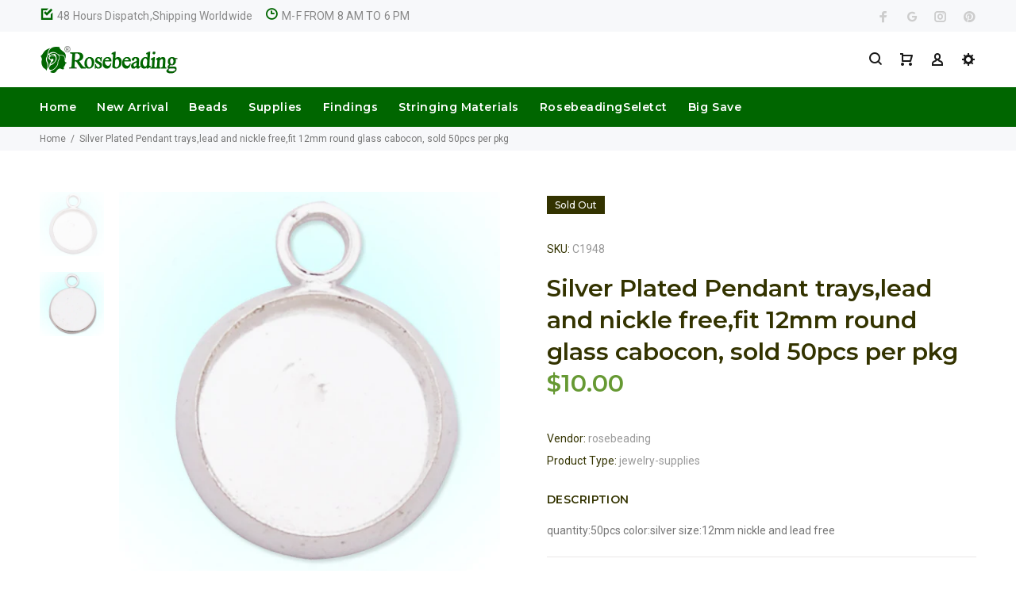

--- FILE ---
content_type: application/x-javascript
request_url: https://cdn-spurit.com/shopify-apps/wholesale-pricing-membership-manager/store/7ab332abb68e724bae35a8b38aec7c08.js?0.5411286789944763
body_size: 259
content:
var SWPMMTags = {"Middle":{"tag":"Middle","discount":"3.00","discount_type":"percent","enabled_round":false,"round_up":"99","enable_show_compare_at_price":true,"enable_calc_compare_at_price":false,"products":[],"collections":[]},"Advanced":{"tag":"Advanced","discount":"6.00","discount_type":"percent","enabled_round":false,"round_up":"99","enable_show_compare_at_price":true,"enable_calc_compare_at_price":false,"products":[],"collections":[]},"Ex Advanced":{"tag":"Ex Advanced","discount":"8.00","discount_type":"percent","enabled_round":false,"round_up":"99","enable_show_compare_at_price":true,"enable_calc_compare_at_price":false,"products":[],"collections":[]},"Super":{"tag":"Super","discount":"12.00","discount_type":"percent","enabled_round":false,"round_up":"99","enable_show_compare_at_price":true,"enable_calc_compare_at_price":false,"products":[],"collections":[]},"SVIP":{"tag":"SVIP","discount":"17.00","discount_type":"percent","enabled_round":false,"round_up":"99","enable_show_compare_at_price":true,"enable_calc_compare_at_price":false,"products":[],"collections":[]}}; var SWPMMSettings = {"message_container_position":"before","message_container":"form[id^=\"product_form_\"]","enable_not_registered":"0","enable_all_products":"1","enable_some_products":"0","text_some_products":"<p>Hi <b>:username<\/b>,<\/p><p>You now have an access with <b>:discount_condition<\/b> discount for some products in the Store.<\/p><p>Please contact with a store owner to receive more details.<\/p>","text_all_products":"<p style=\"text-align: left;\"><span style=\"color: #ffffff;\">&nbsp; Hi<\/span><span style=\"color: #ffffff;\"><\/span><strong><span style=\"color: #ffffff;\"> :username<\/span><\/strong><span style=\"color: #ffffff;\">,You now have an access with <strong>:discount_condition<\/strong>&nbsp;Wholesale discount for all products<\/span><\/p>","text_not_registered":"<p>Hi Dear Customer,<\/p><p>We have an active Wholesale Program in our Store.<\/p><p>Please contact with a store owner to receive more details.<\/p>","color_some_products":"lightyellow","color_all_products":"#008000","color_not_registered":"lightyellow","product_price":"span[class=\"new-price\"] > span","cart_product_price":"div[class=\"tt-shopcart-table\"] > table > tbody > tr > td:nth-of-type(4) > div[class=\"tt-price\"] > span","cart_product_subtotal":"tr[id=\"subtotal\"] > td > span","cart_subtotal":"tr[id=\"grandtotal\"] > td > span","ajax_selectors_checkbox":"1","ajax_product_price":"div[class=\"tt-cart-list\"] > div[class=\"tt-item\"] > a:nth-of-type(1) > div[class=\"tt-item-descriptions\"] > div[class=\"tt-price\"] > span","ajax_product_total_price":"div[class=\"tt-cart-total-price\"] > span","ajax_subtotal_price":"","ajax_checkout":"div[class=\"tt-cart-btn\"] > div:nth-of-type(1) > a[class=\"btn\"]","order_tag":""}; 

--- FILE ---
content_type: text/javascript
request_url: https://cdn.shopify.com/s/files/1/0033/4708/7475/t/3/assets/clever_adwords_global_tag.js?shop=rosebeading.myshopify.com
body_size: -309
content:
$.getScript('https://www.googletagmanager.com/gtag/js?id=AW-989029452', function(){


  window.dataLayer = window.dataLayer || [];
  function gtag(){dataLayer.push(arguments);}
  gtag('js', new Date());

  gtag('config', 'AW-989029452');

});

--- FILE ---
content_type: text/javascript; charset=utf-8
request_url: https://www.rosebeading.com/products/silver-plated-pendant-trays-lead-and-nickle-free-fit-12mm-round-glass-cabocon-sold-50pcs-per-pkg.js
body_size: 311
content:
{"id":881854447731,"title":"Silver Plated Pendant trays,lead and nickle free,fit 12mm round glass cabocon, sold 50pcs per pkg","handle":"silver-plated-pendant-trays-lead-and-nickle-free-fit-12mm-round-glass-cabocon-sold-50pcs-per-pkg","description":"quantity:50pcs\r\ncolor:silver\r\nsize:12mm\r\nnickle and lead free","published_at":"2018-06-01T03:52:45-07:00","created_at":"2018-06-01T03:52:46-07:00","vendor":"Rosebeading","type":"jewelry supplies","tags":["12 MM","Brass","jewelry supplies","More Than $10","Pendants Cabochon Setting","Round","Settings and Mountings","Silver","Thanksgiving Day"],"price":1000,"price_min":1000,"price_max":1000,"available":false,"price_varies":false,"compare_at_price":null,"compare_at_price_min":0,"compare_at_price_max":0,"compare_at_price_varies":false,"variants":[{"id":9677484392563,"title":"Default Title","option1":"Default Title","option2":null,"option3":null,"sku":"C1948","requires_shipping":true,"taxable":false,"featured_image":null,"available":false,"name":"Silver Plated Pendant trays,lead and nickle free,fit 12mm round glass cabocon, sold 50pcs per pkg","public_title":null,"options":["Default Title"],"price":1000,"weight":42,"compare_at_price":null,"inventory_management":"shopify","barcode":"","requires_selling_plan":false,"selling_plan_allocations":[]}],"images":["\/\/cdn.shopify.com\/s\/files\/1\/0033\/4708\/7475\/products\/bc11619df914602895c0f9c71b2b7225.jpg?v=1571709464","\/\/cdn.shopify.com\/s\/files\/1\/0033\/4708\/7475\/products\/d54c46e43b0e8194b8c01edad897f48d_7d22767f-b811-4c1a-811c-c633ca10fe75.jpg?v=1571709464"],"featured_image":"\/\/cdn.shopify.com\/s\/files\/1\/0033\/4708\/7475\/products\/bc11619df914602895c0f9c71b2b7225.jpg?v=1571709464","options":[{"name":"Title","position":1,"values":["Default Title"]}],"url":"\/products\/silver-plated-pendant-trays-lead-and-nickle-free-fit-12mm-round-glass-cabocon-sold-50pcs-per-pkg","media":[{"alt":null,"id":351585337459,"position":1,"preview_image":{"aspect_ratio":1.0,"height":500,"width":500,"src":"https:\/\/cdn.shopify.com\/s\/files\/1\/0033\/4708\/7475\/products\/bc11619df914602895c0f9c71b2b7225.jpg?v=1571709464"},"aspect_ratio":1.0,"height":500,"media_type":"image","src":"https:\/\/cdn.shopify.com\/s\/files\/1\/0033\/4708\/7475\/products\/bc11619df914602895c0f9c71b2b7225.jpg?v=1571709464","width":500},{"alt":null,"id":351585370227,"position":2,"preview_image":{"aspect_ratio":1.0,"height":500,"width":500,"src":"https:\/\/cdn.shopify.com\/s\/files\/1\/0033\/4708\/7475\/products\/d54c46e43b0e8194b8c01edad897f48d_7d22767f-b811-4c1a-811c-c633ca10fe75.jpg?v=1571709464"},"aspect_ratio":1.0,"height":500,"media_type":"image","src":"https:\/\/cdn.shopify.com\/s\/files\/1\/0033\/4708\/7475\/products\/d54c46e43b0e8194b8c01edad897f48d_7d22767f-b811-4c1a-811c-c633ca10fe75.jpg?v=1571709464","width":500}],"requires_selling_plan":false,"selling_plan_groups":[]}